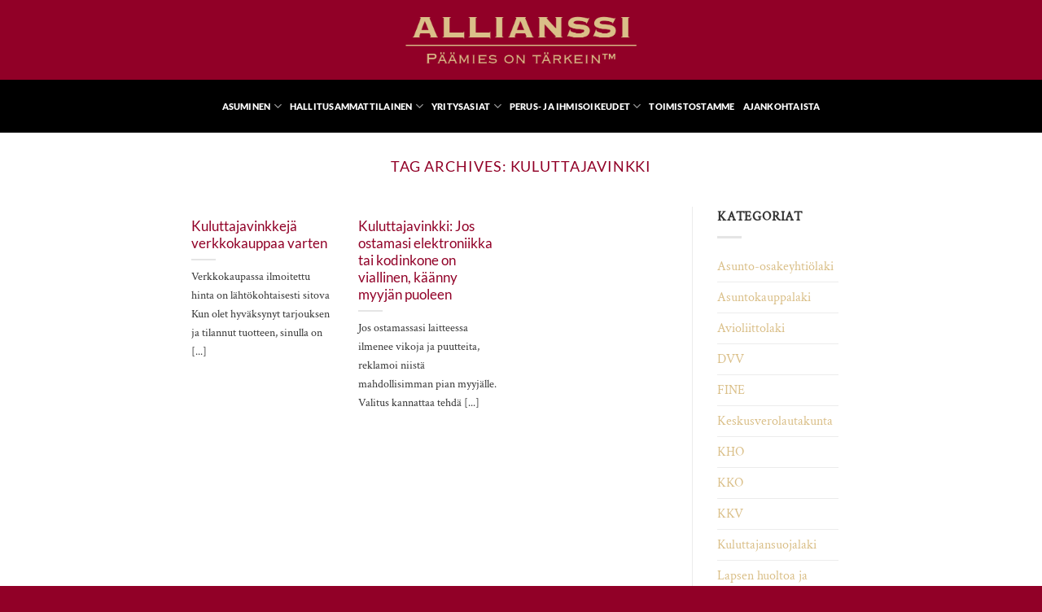

--- FILE ---
content_type: text/html; charset=UTF-8
request_url: https://www.allianssi.fi/tag/kuluttajavinkki/
body_size: 11799
content:
<!DOCTYPE html>
<html lang="fi" class="loading-site no-js">
<head>
	<meta charset="UTF-8" />
	<link rel="profile" href="http://gmpg.org/xfn/11" />
	<link rel="pingback" href="https://www.allianssi.fi/xmlrpc.php" />

	<script>(function(html){html.className = html.className.replace(/\bno-js\b/,'js')})(document.documentElement);</script>
<meta name='robots' content='index, follow, max-image-preview:large, max-snippet:-1, max-video-preview:-1' />
	<style>img:is([sizes="auto" i], [sizes^="auto," i]) { contain-intrinsic-size: 3000px 1500px }</style>
	<meta name="viewport" content="width=device-width, initial-scale=1" />
	<!-- This site is optimized with the Yoast SEO plugin v25.5 - https://yoast.com/wordpress/plugins/seo/ -->
	<title>kuluttajavinkki Archives - Allianssi Oy</title>
	<link rel="canonical" href="https://www.allianssi.fi/tag/kuluttajavinkki/" />
	<meta property="og:locale" content="fi_FI" />
	<meta property="og:type" content="article" />
	<meta property="og:title" content="kuluttajavinkki Archives - Allianssi Oy" />
	<meta property="og:url" content="https://www.allianssi.fi/tag/kuluttajavinkki/" />
	<meta property="og:site_name" content="Allianssi Oy" />
	<meta name="twitter:card" content="summary_large_image" />
	<script type="application/ld+json" class="yoast-schema-graph">{"@context":"https://schema.org","@graph":[{"@type":"CollectionPage","@id":"https://www.allianssi.fi/tag/kuluttajavinkki/","url":"https://www.allianssi.fi/tag/kuluttajavinkki/","name":"kuluttajavinkki Archives - Allianssi Oy","isPartOf":{"@id":"https://www.allianssi.fi/#website"},"breadcrumb":{"@id":"https://www.allianssi.fi/tag/kuluttajavinkki/#breadcrumb"},"inLanguage":"fi"},{"@type":"BreadcrumbList","@id":"https://www.allianssi.fi/tag/kuluttajavinkki/#breadcrumb","itemListElement":[{"@type":"ListItem","position":1,"name":"Home","item":"https://www.allianssi.fi/"},{"@type":"ListItem","position":2,"name":"kuluttajavinkki"}]},{"@type":"WebSite","@id":"https://www.allianssi.fi/#website","url":"https://www.allianssi.fi/","name":"Allianssi Oy","description":"Lakiasiaintoimisto Allianssi Oy","potentialAction":[{"@type":"SearchAction","target":{"@type":"EntryPoint","urlTemplate":"https://www.allianssi.fi/?s={search_term_string}"},"query-input":{"@type":"PropertyValueSpecification","valueRequired":true,"valueName":"search_term_string"}}],"inLanguage":"fi"}]}</script>
	<!-- / Yoast SEO plugin. -->


<link rel='prefetch' href='https://www.allianssi.fi/wp-content/themes/flatsome/assets/js/flatsome.js?ver=e1ad26bd5672989785e1' />
<link rel='prefetch' href='https://www.allianssi.fi/wp-content/themes/flatsome/assets/js/chunk.slider.js?ver=3.19.15' />
<link rel='prefetch' href='https://www.allianssi.fi/wp-content/themes/flatsome/assets/js/chunk.popups.js?ver=3.19.15' />
<link rel='prefetch' href='https://www.allianssi.fi/wp-content/themes/flatsome/assets/js/chunk.tooltips.js?ver=3.19.15' />
<link rel="alternate" type="application/rss+xml" title="Allianssi Oy &raquo; syöte" href="https://www.allianssi.fi/feed/" />
<link rel="alternate" type="application/rss+xml" title="Allianssi Oy &raquo; kommenttien syöte" href="https://www.allianssi.fi/comments/feed/" />
<link rel="alternate" type="application/rss+xml" title="Allianssi Oy &raquo; kuluttajavinkki avainsanan RSS-syöte" href="https://www.allianssi.fi/tag/kuluttajavinkki/feed/" />
<script type="text/javascript">
/* <![CDATA[ */
window._wpemojiSettings = {"baseUrl":"https:\/\/s.w.org\/images\/core\/emoji\/16.0.1\/72x72\/","ext":".png","svgUrl":"https:\/\/s.w.org\/images\/core\/emoji\/16.0.1\/svg\/","svgExt":".svg","source":{"concatemoji":"https:\/\/www.allianssi.fi\/wp-includes\/js\/wp-emoji-release.min.js?ver=6.8.3"}};
/*! This file is auto-generated */
!function(s,n){var o,i,e;function c(e){try{var t={supportTests:e,timestamp:(new Date).valueOf()};sessionStorage.setItem(o,JSON.stringify(t))}catch(e){}}function p(e,t,n){e.clearRect(0,0,e.canvas.width,e.canvas.height),e.fillText(t,0,0);var t=new Uint32Array(e.getImageData(0,0,e.canvas.width,e.canvas.height).data),a=(e.clearRect(0,0,e.canvas.width,e.canvas.height),e.fillText(n,0,0),new Uint32Array(e.getImageData(0,0,e.canvas.width,e.canvas.height).data));return t.every(function(e,t){return e===a[t]})}function u(e,t){e.clearRect(0,0,e.canvas.width,e.canvas.height),e.fillText(t,0,0);for(var n=e.getImageData(16,16,1,1),a=0;a<n.data.length;a++)if(0!==n.data[a])return!1;return!0}function f(e,t,n,a){switch(t){case"flag":return n(e,"\ud83c\udff3\ufe0f\u200d\u26a7\ufe0f","\ud83c\udff3\ufe0f\u200b\u26a7\ufe0f")?!1:!n(e,"\ud83c\udde8\ud83c\uddf6","\ud83c\udde8\u200b\ud83c\uddf6")&&!n(e,"\ud83c\udff4\udb40\udc67\udb40\udc62\udb40\udc65\udb40\udc6e\udb40\udc67\udb40\udc7f","\ud83c\udff4\u200b\udb40\udc67\u200b\udb40\udc62\u200b\udb40\udc65\u200b\udb40\udc6e\u200b\udb40\udc67\u200b\udb40\udc7f");case"emoji":return!a(e,"\ud83e\udedf")}return!1}function g(e,t,n,a){var r="undefined"!=typeof WorkerGlobalScope&&self instanceof WorkerGlobalScope?new OffscreenCanvas(300,150):s.createElement("canvas"),o=r.getContext("2d",{willReadFrequently:!0}),i=(o.textBaseline="top",o.font="600 32px Arial",{});return e.forEach(function(e){i[e]=t(o,e,n,a)}),i}function t(e){var t=s.createElement("script");t.src=e,t.defer=!0,s.head.appendChild(t)}"undefined"!=typeof Promise&&(o="wpEmojiSettingsSupports",i=["flag","emoji"],n.supports={everything:!0,everythingExceptFlag:!0},e=new Promise(function(e){s.addEventListener("DOMContentLoaded",e,{once:!0})}),new Promise(function(t){var n=function(){try{var e=JSON.parse(sessionStorage.getItem(o));if("object"==typeof e&&"number"==typeof e.timestamp&&(new Date).valueOf()<e.timestamp+604800&&"object"==typeof e.supportTests)return e.supportTests}catch(e){}return null}();if(!n){if("undefined"!=typeof Worker&&"undefined"!=typeof OffscreenCanvas&&"undefined"!=typeof URL&&URL.createObjectURL&&"undefined"!=typeof Blob)try{var e="postMessage("+g.toString()+"("+[JSON.stringify(i),f.toString(),p.toString(),u.toString()].join(",")+"));",a=new Blob([e],{type:"text/javascript"}),r=new Worker(URL.createObjectURL(a),{name:"wpTestEmojiSupports"});return void(r.onmessage=function(e){c(n=e.data),r.terminate(),t(n)})}catch(e){}c(n=g(i,f,p,u))}t(n)}).then(function(e){for(var t in e)n.supports[t]=e[t],n.supports.everything=n.supports.everything&&n.supports[t],"flag"!==t&&(n.supports.everythingExceptFlag=n.supports.everythingExceptFlag&&n.supports[t]);n.supports.everythingExceptFlag=n.supports.everythingExceptFlag&&!n.supports.flag,n.DOMReady=!1,n.readyCallback=function(){n.DOMReady=!0}}).then(function(){return e}).then(function(){var e;n.supports.everything||(n.readyCallback(),(e=n.source||{}).concatemoji?t(e.concatemoji):e.wpemoji&&e.twemoji&&(t(e.twemoji),t(e.wpemoji)))}))}((window,document),window._wpemojiSettings);
/* ]]> */
</script>
<style id='wp-emoji-styles-inline-css' type='text/css'>

	img.wp-smiley, img.emoji {
		display: inline !important;
		border: none !important;
		box-shadow: none !important;
		height: 1em !important;
		width: 1em !important;
		margin: 0 0.07em !important;
		vertical-align: -0.1em !important;
		background: none !important;
		padding: 0 !important;
	}
</style>
<link rel='stylesheet' id='flatsome-main-css' href='https://www.allianssi.fi/wp-content/themes/flatsome/assets/css/flatsome.css?ver=3.19.15' type='text/css' media='all' />
<style id='flatsome-main-inline-css' type='text/css'>
@font-face {
				font-family: "fl-icons";
				font-display: block;
				src: url(https://www.allianssi.fi/wp-content/themes/flatsome/assets/css/icons/fl-icons.eot?v=3.19.15);
				src:
					url(https://www.allianssi.fi/wp-content/themes/flatsome/assets/css/icons/fl-icons.eot#iefix?v=3.19.15) format("embedded-opentype"),
					url(https://www.allianssi.fi/wp-content/themes/flatsome/assets/css/icons/fl-icons.woff2?v=3.19.15) format("woff2"),
					url(https://www.allianssi.fi/wp-content/themes/flatsome/assets/css/icons/fl-icons.ttf?v=3.19.15) format("truetype"),
					url(https://www.allianssi.fi/wp-content/themes/flatsome/assets/css/icons/fl-icons.woff?v=3.19.15) format("woff"),
					url(https://www.allianssi.fi/wp-content/themes/flatsome/assets/css/icons/fl-icons.svg?v=3.19.15#fl-icons) format("svg");
			}
</style>
<link rel='stylesheet' id='flatsome-style-css' href='https://www.allianssi.fi/wp-content/themes/flatsome-child/style.css?ver=3.0' type='text/css' media='all' />
<script type="text/javascript" src="https://www.allianssi.fi/wp-includes/js/jquery/jquery.min.js?ver=3.7.1" id="jquery-core-js"></script>
<script type="text/javascript" src="https://www.allianssi.fi/wp-includes/js/jquery/jquery-migrate.min.js?ver=3.4.1" id="jquery-migrate-js"></script>
<link rel="https://api.w.org/" href="https://www.allianssi.fi/wp-json/" /><link rel="alternate" title="JSON" type="application/json" href="https://www.allianssi.fi/wp-json/wp/v2/tags/61" /><link rel="EditURI" type="application/rsd+xml" title="RSD" href="https://www.allianssi.fi/xmlrpc.php?rsd" />
<meta name="generator" content="WordPress 6.8.3" />
<!-- Global site tag (gtag.js) - Google Analytics --> <script async src="https://www.googletagmanager.com/gtag/js?id=UA-172336832-1"></script>
<script>
  window.dataLayer = window.dataLayer || [];
  function gtag(){dataLayer.push(arguments);}
  gtag('js', new Date());

  gtag('config', 'UA-172336832-1');
</script><link rel="icon" href="https://www.allianssi.fi/wp-content/uploads/2020/07/cropped-Allianssi_favicon-32x32.png" sizes="32x32" />
<link rel="icon" href="https://www.allianssi.fi/wp-content/uploads/2020/07/cropped-Allianssi_favicon-192x192.png" sizes="192x192" />
<link rel="apple-touch-icon" href="https://www.allianssi.fi/wp-content/uploads/2020/07/cropped-Allianssi_favicon-180x180.png" />
<meta name="msapplication-TileImage" content="https://www.allianssi.fi/wp-content/uploads/2020/07/cropped-Allianssi_favicon-270x270.png" />
<style id="custom-css" type="text/css">:root {--primary-color: #910027;--fs-color-primary: #910027;--fs-color-secondary: #dabf88;--fs-color-success: #7a9c59;--fs-color-alert: #b20000;--fs-experimental-link-color: #dabf88;--fs-experimental-link-color-hover: #cacab0;}.tooltipster-base {--tooltip-color: #fff;--tooltip-bg-color: #000;}.off-canvas-right .mfp-content, .off-canvas-left .mfp-content {--drawer-width: 300px;}.header-main{height: 98px}#logo img{max-height: 98px}#logo{width:300px;}.header-bottom{min-height: 65px}.header-top{min-height: 30px}.transparent .header-main{height: 265px}.transparent #logo img{max-height: 265px}.has-transparent + .page-title:first-of-type,.has-transparent + #main > .page-title,.has-transparent + #main > div > .page-title,.has-transparent + #main .page-header-wrapper:first-of-type .page-title{padding-top: 315px;}.header.show-on-scroll,.stuck .header-main{height:75px!important}.stuck #logo img{max-height: 75px!important}.header-bg-color {background-color: #910027}.header-bottom {background-color: #000000}.header-main .nav > li > a{line-height: 16px }.stuck .header-main .nav > li > a{line-height: 16px }.header-bottom-nav > li > a{line-height: 16px }@media (max-width: 549px) {.header-main{height: 70px}#logo img{max-height: 70px}}.nav-dropdown{border-radius:3px}.nav-dropdown{font-size:100%}body{color: #333333}h1,h2,h3,h4,h5,h6,.heading-font{color: #910027;}body{font-size: 100%;}@media screen and (max-width: 549px){body{font-size: 100%;}}body{font-family: "Crimson Text", sans-serif;}body {font-weight: 400;font-style: normal;}.nav > li > a {font-family: Lato, sans-serif;}.mobile-sidebar-levels-2 .nav > li > ul > li > a {font-family: Lato, sans-serif;}.nav > li > a,.mobile-sidebar-levels-2 .nav > li > ul > li > a {font-weight: 900;font-style: normal;}h1,h2,h3,h4,h5,h6,.heading-font, .off-canvas-center .nav-sidebar.nav-vertical > li > a{font-family: Lato, sans-serif;}h1,h2,h3,h4,h5,h6,.heading-font,.banner h1,.banner h2 {font-weight: 400;font-style: normal;}.alt-font{font-family: "Dancing Script", sans-serif;}.alt-font {font-weight: 400!important;font-style: normal!important;}.header:not(.transparent) .header-bottom-nav.nav > li > a{color: #ffffff;}.header:not(.transparent) .header-bottom-nav.nav > li > a:hover,.header:not(.transparent) .header-bottom-nav.nav > li.active > a,.header:not(.transparent) .header-bottom-nav.nav > li.current > a,.header:not(.transparent) .header-bottom-nav.nav > li > a.active,.header:not(.transparent) .header-bottom-nav.nav > li > a.current{color: #dabf88;}.header-bottom-nav.nav-line-bottom > li > a:before,.header-bottom-nav.nav-line-grow > li > a:before,.header-bottom-nav.nav-line > li > a:before,.header-bottom-nav.nav-box > li > a:hover,.header-bottom-nav.nav-box > li.active > a,.header-bottom-nav.nav-pills > li > a:hover,.header-bottom-nav.nav-pills > li.active > a{color:#FFF!important;background-color: #dabf88;}.absolute-footer, html{background-color: #910027}.nav-vertical-fly-out > li + li {border-top-width: 1px; border-top-style: solid;}/* Custom CSS */.nav-top-link {cursor: pointer;}/* Custom CSS Tablet */@media (max-width: 849px){#post-list {margin-left: 0px;}}/* Custom CSS Mobile */@media (max-width: 549px){#post-list {margin-left: 0px;}}.label-new.menu-item > a:after{content:"New";}.label-hot.menu-item > a:after{content:"Hot";}.label-sale.menu-item > a:after{content:"Sale";}.label-popular.menu-item > a:after{content:"Popular";}</style><style id="kirki-inline-styles">/* latin-ext */
@font-face {
  font-family: 'Lato';
  font-style: normal;
  font-weight: 400;
  font-display: swap;
  src: url(https://www.allianssi.fi/wp-content/fonts/lato/S6uyw4BMUTPHjxAwXjeu.woff2) format('woff2');
  unicode-range: U+0100-02BA, U+02BD-02C5, U+02C7-02CC, U+02CE-02D7, U+02DD-02FF, U+0304, U+0308, U+0329, U+1D00-1DBF, U+1E00-1E9F, U+1EF2-1EFF, U+2020, U+20A0-20AB, U+20AD-20C0, U+2113, U+2C60-2C7F, U+A720-A7FF;
}
/* latin */
@font-face {
  font-family: 'Lato';
  font-style: normal;
  font-weight: 400;
  font-display: swap;
  src: url(https://www.allianssi.fi/wp-content/fonts/lato/S6uyw4BMUTPHjx4wXg.woff2) format('woff2');
  unicode-range: U+0000-00FF, U+0131, U+0152-0153, U+02BB-02BC, U+02C6, U+02DA, U+02DC, U+0304, U+0308, U+0329, U+2000-206F, U+20AC, U+2122, U+2191, U+2193, U+2212, U+2215, U+FEFF, U+FFFD;
}
/* latin-ext */
@font-face {
  font-family: 'Lato';
  font-style: normal;
  font-weight: 900;
  font-display: swap;
  src: url(https://www.allianssi.fi/wp-content/fonts/lato/S6u9w4BMUTPHh50XSwaPGR_p.woff2) format('woff2');
  unicode-range: U+0100-02BA, U+02BD-02C5, U+02C7-02CC, U+02CE-02D7, U+02DD-02FF, U+0304, U+0308, U+0329, U+1D00-1DBF, U+1E00-1E9F, U+1EF2-1EFF, U+2020, U+20A0-20AB, U+20AD-20C0, U+2113, U+2C60-2C7F, U+A720-A7FF;
}
/* latin */
@font-face {
  font-family: 'Lato';
  font-style: normal;
  font-weight: 900;
  font-display: swap;
  src: url(https://www.allianssi.fi/wp-content/fonts/lato/S6u9w4BMUTPHh50XSwiPGQ.woff2) format('woff2');
  unicode-range: U+0000-00FF, U+0131, U+0152-0153, U+02BB-02BC, U+02C6, U+02DA, U+02DC, U+0304, U+0308, U+0329, U+2000-206F, U+20AC, U+2122, U+2191, U+2193, U+2212, U+2215, U+FEFF, U+FFFD;
}/* vietnamese */
@font-face {
  font-family: 'Crimson Text';
  font-style: normal;
  font-weight: 400;
  font-display: swap;
  src: url(/wp-content/fonts/crimson-text/wlp2gwHKFkZgtmSR3NB0oRJfYAhTM_I.woff2) format('woff2');
  unicode-range: U+0102-0103, U+0110-0111, U+0128-0129, U+0168-0169, U+01A0-01A1, U+01AF-01B0, U+0300-0301, U+0303-0304, U+0308-0309, U+0323, U+0329, U+1EA0-1EF9, U+20AB;
}
/* latin-ext */
@font-face {
  font-family: 'Crimson Text';
  font-style: normal;
  font-weight: 400;
  font-display: swap;
  src: url(/wp-content/fonts/crimson-text/wlp2gwHKFkZgtmSR3NB0oRJfYQhTM_I.woff2) format('woff2');
  unicode-range: U+0100-02BA, U+02BD-02C5, U+02C7-02CC, U+02CE-02D7, U+02DD-02FF, U+0304, U+0308, U+0329, U+1D00-1DBF, U+1E00-1E9F, U+1EF2-1EFF, U+2020, U+20A0-20AB, U+20AD-20C0, U+2113, U+2C60-2C7F, U+A720-A7FF;
}
/* latin */
@font-face {
  font-family: 'Crimson Text';
  font-style: normal;
  font-weight: 400;
  font-display: swap;
  src: url(/wp-content/fonts/crimson-text/wlp2gwHKFkZgtmSR3NB0oRJfbwhT.woff2) format('woff2');
  unicode-range: U+0000-00FF, U+0131, U+0152-0153, U+02BB-02BC, U+02C6, U+02DA, U+02DC, U+0304, U+0308, U+0329, U+2000-206F, U+20AC, U+2122, U+2191, U+2193, U+2212, U+2215, U+FEFF, U+FFFD;
}/* vietnamese */
@font-face {
  font-family: 'Dancing Script';
  font-style: normal;
  font-weight: 400;
  font-display: swap;
  src: url(https://www.allianssi.fi/wp-content/fonts/dancing-script/If2cXTr6YS-zF4S-kcSWSVi_sxjsohD9F50Ruu7BMSo3Rep8ltA.woff2) format('woff2');
  unicode-range: U+0102-0103, U+0110-0111, U+0128-0129, U+0168-0169, U+01A0-01A1, U+01AF-01B0, U+0300-0301, U+0303-0304, U+0308-0309, U+0323, U+0329, U+1EA0-1EF9, U+20AB;
}
/* latin-ext */
@font-face {
  font-family: 'Dancing Script';
  font-style: normal;
  font-weight: 400;
  font-display: swap;
  src: url(https://www.allianssi.fi/wp-content/fonts/dancing-script/If2cXTr6YS-zF4S-kcSWSVi_sxjsohD9F50Ruu7BMSo3ROp8ltA.woff2) format('woff2');
  unicode-range: U+0100-02BA, U+02BD-02C5, U+02C7-02CC, U+02CE-02D7, U+02DD-02FF, U+0304, U+0308, U+0329, U+1D00-1DBF, U+1E00-1E9F, U+1EF2-1EFF, U+2020, U+20A0-20AB, U+20AD-20C0, U+2113, U+2C60-2C7F, U+A720-A7FF;
}
/* latin */
@font-face {
  font-family: 'Dancing Script';
  font-style: normal;
  font-weight: 400;
  font-display: swap;
  src: url(https://www.allianssi.fi/wp-content/fonts/dancing-script/If2cXTr6YS-zF4S-kcSWSVi_sxjsohD9F50Ruu7BMSo3Sup8.woff2) format('woff2');
  unicode-range: U+0000-00FF, U+0131, U+0152-0153, U+02BB-02BC, U+02C6, U+02DA, U+02DC, U+0304, U+0308, U+0329, U+2000-206F, U+20AC, U+2122, U+2191, U+2193, U+2212, U+2215, U+FEFF, U+FFFD;
}</style></head>

<body class="archive tag tag-kuluttajavinkki tag-61 wp-theme-flatsome wp-child-theme-flatsome-child full-width lightbox nav-dropdown-has-arrow nav-dropdown-has-shadow nav-dropdown-has-border">


<a class="skip-link screen-reader-text" href="#main">Skip to content</a>

<div id="wrapper">

	
	<header id="header" class="header has-sticky sticky-fade sticky-hide-on-scroll">
		<div class="header-wrapper">
			<div id="masthead" class="header-main show-logo-center nav-dark">
      <div class="header-inner flex-row container logo-center medium-logo-left" role="navigation">

          <!-- Logo -->
          <div id="logo" class="flex-col logo">
            
<!-- Header logo -->
<a href="https://www.allianssi.fi/" title="Allianssi Oy - Lakiasiaintoimisto Allianssi Oy" rel="home">
		<img width="800" height="199" src="https://www.allianssi.fi/wp-content/uploads/2020/07/allianssi_logo_dabf88.png" class="header_logo header-logo" alt="Allianssi Oy"/><img  width="800" height="199" src="https://www.allianssi.fi/wp-content/uploads/2020/07/allianssi_logo_dabf88.png" class="header-logo-dark" alt="Allianssi Oy"/></a>
          </div>

          <!-- Mobile Left Elements -->
          <div class="flex-col show-for-medium flex-left">
            <ul class="mobile-nav nav nav-left ">
                          </ul>
          </div>

          <!-- Left Elements -->
          <div class="flex-col hide-for-medium flex-left
            ">
            <ul class="header-nav header-nav-main nav nav-left  nav-uppercase" >
                          </ul>
          </div>

          <!-- Right Elements -->
          <div class="flex-col hide-for-medium flex-right">
            <ul class="header-nav header-nav-main nav nav-right  nav-uppercase">
                          </ul>
          </div>

          <!-- Mobile Right Elements -->
          <div class="flex-col show-for-medium flex-right">
            <ul class="mobile-nav nav nav-right ">
              <li class="nav-icon has-icon">
  		<a href="#" data-open="#main-menu" data-pos="right" data-bg="main-menu-overlay" data-color="" class="is-small" aria-label="Menu" aria-controls="main-menu" aria-expanded="false">

		  <i class="icon-menu" ></i>
		  		</a>
	</li>
            </ul>
          </div>

      </div>

      </div>
<div id="wide-nav" class="header-bottom wide-nav flex-has-center hide-for-medium">
    <div class="flex-row container">

            
                        <div class="flex-col hide-for-medium flex-center">
                <ul class="nav header-nav header-bottom-nav nav-center  nav-line-bottom nav-size-small nav-spacing-small nav-uppercase">
                    <li id="menu-item-285" class="menu-item menu-item-type-custom menu-item-object-custom menu-item-has-children menu-item-285 menu-item-design-default has-dropdown"><a class="nav-top-link" aria-expanded="false" aria-haspopup="menu">Asuminen<i class="icon-angle-down" ></i></a>
<ul class="sub-menu nav-dropdown nav-dropdown-default">
	<li id="menu-item-304" class="menu-item menu-item-type-post_type menu-item-object-page menu-item-304"><a href="https://www.allianssi.fi/asunto-ja-kiinteistokauppariidat/">Asunto- ja kiinteistökauppariidat</a></li>
	<li id="menu-item-305" class="menu-item menu-item-type-post_type menu-item-object-page menu-item-305"><a href="https://www.allianssi.fi/asunto-osakeyhtioasiat/">Asunto-osakeyhtiöasiat</a></li>
</ul>
</li>
<li id="menu-item-288" class="menu-item menu-item-type-custom menu-item-object-custom menu-item-has-children menu-item-288 menu-item-design-default has-dropdown"><a class="nav-top-link" aria-expanded="false" aria-haspopup="menu">Hallitusammattilainen<i class="icon-angle-down" ></i></a>
<ul class="sub-menu nav-dropdown nav-dropdown-default">
	<li id="menu-item-306" class="menu-item menu-item-type-post_type menu-item-object-page menu-item-306"><a href="https://www.allianssi.fi/hallitusammattilaisuus/">Taloyhtiön hallitus</a></li>
</ul>
</li>
<li id="menu-item-287" class="menu-item menu-item-type-custom menu-item-object-custom menu-item-has-children menu-item-287 menu-item-design-default has-dropdown"><a class="nav-top-link" aria-expanded="false" aria-haspopup="menu">Yritysasiat<i class="icon-angle-down" ></i></a>
<ul class="sub-menu nav-dropdown nav-dropdown-default">
	<li id="menu-item-123" class="menu-item menu-item-type-post_type menu-item-object-page menu-item-123"><a href="https://www.allianssi.fi/osakassopimukset/">Osakassopimukset</a></li>
	<li id="menu-item-122" class="menu-item menu-item-type-post_type menu-item-object-page menu-item-122"><a href="https://www.allianssi.fi/saatavien-perinta/">Saatavien perintä</a></li>
	<li id="menu-item-121" class="menu-item menu-item-type-post_type menu-item-object-page menu-item-121"><a href="https://www.allianssi.fi/tyosuhdeasiat/">Työsuhdeasiat</a></li>
</ul>
</li>
<li id="menu-item-289" class="menu-item menu-item-type-custom menu-item-object-custom menu-item-has-children menu-item-289 menu-item-design-default has-dropdown"><a class="nav-top-link" aria-expanded="false" aria-haspopup="menu">Perus- ja ihmisoikeudet<i class="icon-angle-down" ></i></a>
<ul class="sub-menu nav-dropdown nav-dropdown-default">
	<li id="menu-item-127" class="menu-item menu-item-type-post_type menu-item-object-page menu-item-127"><a href="https://www.allianssi.fi/yhdenvertaisuus-ja-tasa-arvo/">Yhdenvertaisuus ja tasa-arvo</a></li>
</ul>
</li>
<li id="menu-item-55" class="menu-item menu-item-type-post_type menu-item-object-page menu-item-55 menu-item-design-default"><a href="https://www.allianssi.fi/hinnasto/" class="nav-top-link">Toimistostamme</a></li>
<li id="menu-item-56" class="menu-item menu-item-type-post_type menu-item-object-page current_page_parent menu-item-56 menu-item-design-default"><a href="https://www.allianssi.fi/ajankohtaista/" class="nav-top-link">Ajankohtaista</a></li>
                </ul>
            </div>
            
            
            
    </div>
</div>

<div class="header-bg-container fill"><div class="header-bg-image fill"></div><div class="header-bg-color fill"></div></div>		</div>
	</header>

	
	<main id="main" class="">

<div id="content" class="blog-wrapper blog-archive page-wrapper">
		<header class="archive-page-header">
	<div class="row">
	<div class="large-12 text-center col">
	<h1 class="page-title is-large uppercase">
		Tag Archives: <span>kuluttajavinkki</span>	</h1>
		</div>
	</div>
</header>


<div class="row row-large row-divided ">

	<div class="large-9 col">
			<div id="post-list">
		
		
  
    <div id="row-1719075891" class="row large-columns-3 medium-columns- small-columns-1 row-masonry" data-packery-options='{"itemSelector": ".col", "gutter": 0, "presentageWidth" : true}'>

  <div class="col post-item" >
			<div class="col-inner">
				<div class="box box-text-bottom box-blog-post has-hover">
          					<div class="box-text text-left" >
					<div class="box-text-inner blog-post-inner">

					
										<h5 class="post-title is-large ">
						<a href="https://www.allianssi.fi/kuluttajavinkkeja-verkkokauppaa-varten/" class="plain">Kuluttajavinkkejä verkkokauppaa varten</a>
					</h5>
										<div class="is-divider"></div>
										<p class="from_the_blog_excerpt ">
						Verkkokaupassa ilmoitettu hinta on lähtökohtaisesti sitova Kun olet hyväksynyt tarjouksen ja tilannut tuotteen, sinulla on [...]					</p>
					                    
					
					
					</div>
					</div>
									</div>
			</div>
		</div><div class="col post-item" >
			<div class="col-inner">
				<div class="box box-text-bottom box-blog-post has-hover">
          					<div class="box-text text-left" >
					<div class="box-text-inner blog-post-inner">

					
										<h5 class="post-title is-large ">
						<a href="https://www.allianssi.fi/kuluttajavinkki-jos-ostamasi-elektroniikka-tai-kodinkone-on-viallinen-kaanny-myyjan-puoleen/" class="plain">Kuluttajavinkki: Jos ostamasi elektroniikka tai kodinkone on viallinen, käänny myyjän puoleen</a>
					</h5>
										<div class="is-divider"></div>
										<p class="from_the_blog_excerpt ">
						Jos ostamassasi laitteessa ilmenee vikoja ja puutteita, reklamoi niistä mahdollisimman pian myyjälle. Valitus kannattaa tehdä [...]					</p>
					                    
					
					
					</div>
					</div>
									</div>
			</div>
		</div></div>
			</div>
	</div>
	<div class="post-sidebar large-3 col">
				<div id="secondary" class="widget-area " role="complementary">
		<aside id="categories-2" class="widget widget_categories"><span class="widget-title "><span>Kategoriat</span></span><div class="is-divider small"></div>
			<ul>
					<li class="cat-item cat-item-52"><a href="https://www.allianssi.fi/asunto-osakeyhtiolaki/">Asunto-osakeyhtiölaki</a>
</li>
	<li class="cat-item cat-item-12"><a href="https://www.allianssi.fi/asuntokauppalaki/">Asuntokauppalaki</a>
</li>
	<li class="cat-item cat-item-10"><a href="https://www.allianssi.fi/avioliittolaki/">Avioliittolaki</a>
</li>
	<li class="cat-item cat-item-75"><a href="https://www.allianssi.fi/dvv/">DVV</a>
</li>
	<li class="cat-item cat-item-83"><a href="https://www.allianssi.fi/fine/">FINE</a>
</li>
	<li class="cat-item cat-item-44"><a href="https://www.allianssi.fi/keskusverolautakunta/">Keskusverolautakunta</a>
</li>
	<li class="cat-item cat-item-82"><a href="https://www.allianssi.fi/kho/">KHO</a>
</li>
	<li class="cat-item cat-item-27"><a href="https://www.allianssi.fi/kko/">KKO</a>
</li>
	<li class="cat-item cat-item-46"><a href="https://www.allianssi.fi/kkv/">KKV</a>
</li>
	<li class="cat-item cat-item-41"><a href="https://www.allianssi.fi/kuluttajansuojalaki/">Kuluttajansuojalaki</a>
</li>
	<li class="cat-item cat-item-37"><a href="https://www.allianssi.fi/lapsen-huoltoa-ja-tapaamisoikeutta-koskeva-laki/">Lapsen huoltoa ja tapaamisoikeutta koskeva laki</a>
</li>
	<li class="cat-item cat-item-85"><a href="https://www.allianssi.fi/maanmittauslaitos/">Maanmittauslaitos</a>
</li>
	<li class="cat-item cat-item-24"><a href="https://www.allianssi.fi/osakeyhtiolaki/">Osakeyhtiölaki</a>
</li>
	<li class="cat-item cat-item-65"><a href="https://www.allianssi.fi/prh/">PRH</a>
</li>
	<li class="cat-item cat-item-18"><a href="https://www.allianssi.fi/rahankerayslaki/">Rahankeräyslaki</a>
</li>
	<li class="cat-item cat-item-56"><a href="https://www.allianssi.fi/ryhmakannelaki/">Ryhmäkannelaki</a>
</li>
	<li class="cat-item cat-item-68"><a href="https://www.allianssi.fi/tasa-arvolaki/">Tasa-arvolaki</a>
</li>
	<li class="cat-item cat-item-15"><a href="https://www.allianssi.fi/tieliikennelaki/">Tieliikennelaki</a>
</li>
	<li class="cat-item cat-item-71"><a href="https://www.allianssi.fi/tietosuojalaki/">Tietosuojalaki</a>
</li>
	<li class="cat-item cat-item-16"><a href="https://www.allianssi.fi/tuloverolaki/">Tuloverolaki</a>
</li>
	<li class="cat-item cat-item-53"><a href="https://www.allianssi.fi/vahingonkorvauslaki/">Vahingonkorvauslaki</a>
</li>
	<li class="cat-item cat-item-58"><a href="https://www.allianssi.fi/varainsiirtoverolaki/">Varainsiirtoverolaki</a>
</li>
	<li class="cat-item cat-item-26"><a href="https://www.allianssi.fi/verohallinto/">Verohallinto</a>
</li>
	<li class="cat-item cat-item-17"><a href="https://www.allianssi.fi/yhdistyslaki/">Yhdistyslaki</a>
</li>
	<li class="cat-item cat-item-1"><a href="https://www.allianssi.fi/yleinen/">Yleinen</a>
</li>
			</ul>

			</aside><aside id="tag_cloud-3" class="widget widget_tag_cloud"><span class="widget-title "><span>Avainsanat</span></span><div class="is-divider small"></div><div class="tagcloud"><a href="https://www.allianssi.fi/tag/asunto-osakeyhtio/" class="tag-cloud-link tag-link-51 tag-link-position-1" style="font-size: 15pt;" aria-label="asunto-osakeyhtiö (3 kohdetta)">asunto-osakeyhtiö<span class="tag-link-count"> (3)</span></a>
<a href="https://www.allianssi.fi/tag/asuntokauppa/" class="tag-cloud-link tag-link-14 tag-link-position-2" style="font-size: 8pt;" aria-label="asuntokauppa (1 kohde)">asuntokauppa<span class="tag-link-count"> (1)</span></a>
<a href="https://www.allianssi.fi/tag/avioero/" class="tag-cloud-link tag-link-7 tag-link-position-3" style="font-size: 8pt;" aria-label="avioero (1 kohde)">avioero<span class="tag-link-count"> (1)</span></a>
<a href="https://www.allianssi.fi/tag/avoero/" class="tag-cloud-link tag-link-31 tag-link-position-4" style="font-size: 15pt;" aria-label="avoero (3 kohdetta)">avoero<span class="tag-link-count"> (3)</span></a>
<a href="https://www.allianssi.fi/tag/etatyo/" class="tag-cloud-link tag-link-77 tag-link-position-5" style="font-size: 8pt;" aria-label="etätyö (1 kohde)">etätyö<span class="tag-link-count"> (1)</span></a>
<a href="https://www.allianssi.fi/tag/fine/" class="tag-cloud-link tag-link-84 tag-link-position-6" style="font-size: 8pt;" aria-label="FINE (1 kohde)">FINE<span class="tag-link-count"> (1)</span></a>
<a href="https://www.allianssi.fi/tag/hyvitys/" class="tag-cloud-link tag-link-30 tag-link-position-7" style="font-size: 15pt;" aria-label="hyvitys (3 kohdetta)">hyvitys<span class="tag-link-count"> (3)</span></a>
<a href="https://www.allianssi.fi/tag/kaup/" class="tag-cloud-link tag-link-86 tag-link-position-8" style="font-size: 8pt;" aria-label="kaup (1 kohde)">kaup<span class="tag-link-count"> (1)</span></a>
<a href="https://www.allianssi.fi/tag/kiinteistovero/" class="tag-cloud-link tag-link-80 tag-link-position-9" style="font-size: 8pt;" aria-label="kiinteistövero (1 kohde)">kiinteistövero<span class="tag-link-count"> (1)</span></a>
<a href="https://www.allianssi.fi/tag/koronavirus/" class="tag-cloud-link tag-link-34 tag-link-position-10" style="font-size: 20.833333333333pt;" aria-label="koronavirus (6 kohdetta)">koronavirus<span class="tag-link-count"> (6)</span></a>
<a href="https://www.allianssi.fi/tag/kotitalousvahennys/" class="tag-cloud-link tag-link-45 tag-link-position-11" style="font-size: 12.2pt;" aria-label="kotitalousvähennys (2 kohdetta)">kotitalousvähennys<span class="tag-link-count"> (2)</span></a>
<a href="https://www.allianssi.fi/tag/kuluttaja/" class="tag-cloud-link tag-link-42 tag-link-position-12" style="font-size: 22pt;" aria-label="kuluttaja (7 kohdetta)">kuluttaja<span class="tag-link-count"> (7)</span></a>
<a href="https://www.allianssi.fi/tag/kuluttajavinkki/" class="tag-cloud-link tag-link-61 tag-link-position-13" style="font-size: 12.2pt;" aria-label="kuluttajavinkki (2 kohdetta)">kuluttajavinkki<span class="tag-link-count"> (2)</span></a>
<a href="https://www.allianssi.fi/tag/kasiraha/" class="tag-cloud-link tag-link-13 tag-link-position-14" style="font-size: 8pt;" aria-label="käsiraha (1 kohde)">käsiraha<span class="tag-link-count"> (1)</span></a>
<a href="https://www.allianssi.fi/tag/lentomatkustaja/" class="tag-cloud-link tag-link-74 tag-link-position-15" style="font-size: 8pt;" aria-label="lentomatkustaja (1 kohde)">lentomatkustaja<span class="tag-link-count"> (1)</span></a>
<a href="https://www.allianssi.fi/tag/liikennemerkki/" class="tag-cloud-link tag-link-21 tag-link-position-16" style="font-size: 8pt;" aria-label="liikennemerkki (1 kohde)">liikennemerkki<span class="tag-link-count"> (1)</span></a>
<a href="https://www.allianssi.fi/tag/matkavakuutus/" class="tag-cloud-link tag-link-32 tag-link-position-17" style="font-size: 8pt;" aria-label="matkavakuutus (1 kohde)">matkavakuutus<span class="tag-link-count"> (1)</span></a>
<a href="https://www.allianssi.fi/tag/oleskelulupa/" class="tag-cloud-link tag-link-87 tag-link-position-18" style="font-size: 8pt;" aria-label="oleskelulupa (1 kohde)">oleskelulupa<span class="tag-link-count"> (1)</span></a>
<a href="https://www.allianssi.fi/tag/omavero/" class="tag-cloud-link tag-link-60 tag-link-position-19" style="font-size: 8pt;" aria-label="OmaVero (1 kohde)">OmaVero<span class="tag-link-count"> (1)</span></a>
<a href="https://www.allianssi.fi/tag/osakaslaina/" class="tag-cloud-link tag-link-25 tag-link-position-20" style="font-size: 8pt;" aria-label="osakaslaina (1 kohde)">osakaslaina<span class="tag-link-count"> (1)</span></a>
<a href="https://www.allianssi.fi/tag/osakeluettelo/" class="tag-cloud-link tag-link-50 tag-link-position-21" style="font-size: 8pt;" aria-label="osakeluettelo (1 kohde)">osakeluettelo<span class="tag-link-count"> (1)</span></a>
<a href="https://www.allianssi.fi/tag/ositus/" class="tag-cloud-link tag-link-9 tag-link-position-22" style="font-size: 8pt;" aria-label="ositus (1 kohde)">ositus<span class="tag-link-count"> (1)</span></a>
<a href="https://www.allianssi.fi/tag/pesanjakaja/" class="tag-cloud-link tag-link-28 tag-link-position-23" style="font-size: 8pt;" aria-label="pesänjakaja (1 kohde)">pesänjakaja<span class="tag-link-count"> (1)</span></a>
<a href="https://www.allianssi.fi/tag/poliisi/" class="tag-cloud-link tag-link-73 tag-link-position-24" style="font-size: 8pt;" aria-label="poliisi (1 kohde)">poliisi<span class="tag-link-count"> (1)</span></a>
<a href="https://www.allianssi.fi/tag/polkupyora/" class="tag-cloud-link tag-link-23 tag-link-position-25" style="font-size: 8pt;" aria-label="polkupyörä (1 kohde)">polkupyörä<span class="tag-link-count"> (1)</span></a>
<a href="https://www.allianssi.fi/tag/pysakointi/" class="tag-cloud-link tag-link-19 tag-link-position-26" style="font-size: 8pt;" aria-label="pysäköinti (1 kohde)">pysäköinti<span class="tag-link-count"> (1)</span></a>
<a href="https://www.allianssi.fi/tag/pyoratie/" class="tag-cloud-link tag-link-20 tag-link-position-27" style="font-size: 8pt;" aria-label="pyörätie (1 kohde)">pyörätie<span class="tag-link-count"> (1)</span></a>
<a href="https://www.allianssi.fi/tag/reklamaatio/" class="tag-cloud-link tag-link-55 tag-link-position-28" style="font-size: 8pt;" aria-label="reklamaatio (1 kohde)">reklamaatio<span class="tag-link-count"> (1)</span></a>
<a href="https://www.allianssi.fi/tag/ryhmakanne/" class="tag-cloud-link tag-link-57 tag-link-position-29" style="font-size: 8pt;" aria-label="ryhmäkanne (1 kohde)">ryhmäkanne<span class="tag-link-count"> (1)</span></a>
<a href="https://www.allianssi.fi/tag/sukupuoli/" class="tag-cloud-link tag-link-63 tag-link-position-30" style="font-size: 8pt;" aria-label="sukupuoli (1 kohde)">sukupuoli<span class="tag-link-count"> (1)</span></a>
<a href="https://www.allianssi.fi/tag/tasa-arvo/" class="tag-cloud-link tag-link-62 tag-link-position-31" style="font-size: 8pt;" aria-label="tasa-arvo (1 kohde)">tasa-arvo<span class="tag-link-count"> (1)</span></a>
<a href="https://www.allianssi.fi/tag/tavaramerkki/" class="tag-cloud-link tag-link-81 tag-link-position-32" style="font-size: 8pt;" aria-label="tavaramerkki (1 kohde)">tavaramerkki<span class="tag-link-count"> (1)</span></a>
<a href="https://www.allianssi.fi/tag/terveydenhuolto/" class="tag-cloud-link tag-link-70 tag-link-position-33" style="font-size: 8pt;" aria-label="terveydenhuolto (1 kohde)">terveydenhuolto<span class="tag-link-count"> (1)</span></a>
<a href="https://www.allianssi.fi/tag/tietosuoja/" class="tag-cloud-link tag-link-72 tag-link-position-34" style="font-size: 8pt;" aria-label="tietosuoja (1 kohde)">tietosuoja<span class="tag-link-count"> (1)</span></a>
<a href="https://www.allianssi.fi/tag/tulonhankkimismeno/" class="tag-cloud-link tag-link-78 tag-link-position-35" style="font-size: 8pt;" aria-label="tulonhankkimismeno (1 kohde)">tulonhankkimismeno<span class="tag-link-count"> (1)</span></a>
<a href="https://www.allianssi.fi/tag/tyohakemus/" class="tag-cloud-link tag-link-64 tag-link-position-36" style="font-size: 8pt;" aria-label="työhakemus (1 kohde)">työhakemus<span class="tag-link-count"> (1)</span></a>
<a href="https://www.allianssi.fi/tag/tyohuonevahennys/" class="tag-cloud-link tag-link-79 tag-link-position-37" style="font-size: 8pt;" aria-label="työhuonevähennys (1 kohde)">työhuonevähennys<span class="tag-link-count"> (1)</span></a>
<a href="https://www.allianssi.fi/tag/tyonantaja/" class="tag-cloud-link tag-link-69 tag-link-position-38" style="font-size: 8pt;" aria-label="työnantaja (1 kohde)">työnantaja<span class="tag-link-count"> (1)</span></a>
<a href="https://www.allianssi.fi/tag/vahingonkorvaus/" class="tag-cloud-link tag-link-54 tag-link-position-39" style="font-size: 12.2pt;" aria-label="vahingonkorvaus (2 kohdetta)">vahingonkorvaus<span class="tag-link-count"> (2)</span></a>
<a href="https://www.allianssi.fi/tag/varainsiirtovero/" class="tag-cloud-link tag-link-59 tag-link-position-40" style="font-size: 8pt;" aria-label="varainsiirtovero (1 kohde)">varainsiirtovero<span class="tag-link-count"> (1)</span></a>
<a href="https://www.allianssi.fi/tag/verkkokauppa/" class="tag-cloud-link tag-link-43 tag-link-position-41" style="font-size: 17.333333333333pt;" aria-label="verkkokauppa (4 kohdetta)">verkkokauppa<span class="tag-link-count"> (4)</span></a>
<a href="https://www.allianssi.fi/tag/vuokralainen/" class="tag-cloud-link tag-link-76 tag-link-position-42" style="font-size: 8pt;" aria-label="vuokralainen (1 kohde)">vuokralainen<span class="tag-link-count"> (1)</span></a>
<a href="https://www.allianssi.fi/tag/y-tunnus/" class="tag-cloud-link tag-link-67 tag-link-position-43" style="font-size: 8pt;" aria-label="Y-tunnus (1 kohde)">Y-tunnus<span class="tag-link-count"> (1)</span></a>
<a href="https://www.allianssi.fi/tag/yhdistys/" class="tag-cloud-link tag-link-66 tag-link-position-44" style="font-size: 12.2pt;" aria-label="yhdistys (2 kohdetta)">yhdistys<span class="tag-link-count"> (2)</span></a>
<a href="https://www.allianssi.fi/tag/yhteistalous/" class="tag-cloud-link tag-link-29 tag-link-position-45" style="font-size: 8pt;" aria-label="yhteistalous (1 kohde)">yhteistalous<span class="tag-link-count"> (1)</span></a></div>
</aside></div>
			</div>
</div>

</div>


</main>

<footer id="footer" class="footer-wrapper">

	
<!-- FOOTER 1 -->

<!-- FOOTER 2 -->



<div class="absolute-footer dark medium-text-center text-center">
  <div class="container clearfix">

          <div class="footer-secondary pull-right">
                  <div class="footer-text inline-block small-block">
            <a style="font-family: 'Lato', sans-serif !important; font-weight: bold; text-decoration: underline; text-transform: uppercase;
" href="/">Yhteystiedot</a>          </div>
                      </div>
    
    <div class="footer-primary pull-left">
            <div class="copyright-footer">
        <span style="text-color: #fffff;">Copyright 2026 © <strong>Lakiasiaintoimisto Allianssi Oy</strong></span>      </div>
          </div>
  </div>
</div>

</footer>

</div>

<div id="main-menu" class="mobile-sidebar no-scrollbar mfp-hide">

	
	<div class="sidebar-menu no-scrollbar ">

		
					<ul class="nav nav-sidebar nav-vertical nav-uppercase" data-tab="1">
				<li class="menu-item menu-item-type-custom menu-item-object-custom menu-item-has-children menu-item-285"><a>Asuminen</a>
<ul class="sub-menu nav-sidebar-ul children">
	<li class="menu-item menu-item-type-post_type menu-item-object-page menu-item-304"><a href="https://www.allianssi.fi/asunto-ja-kiinteistokauppariidat/">Asunto- ja kiinteistökauppariidat</a></li>
	<li class="menu-item menu-item-type-post_type menu-item-object-page menu-item-305"><a href="https://www.allianssi.fi/asunto-osakeyhtioasiat/">Asunto-osakeyhtiöasiat</a></li>
</ul>
</li>
<li class="menu-item menu-item-type-custom menu-item-object-custom menu-item-has-children menu-item-288"><a>Hallitusammattilainen</a>
<ul class="sub-menu nav-sidebar-ul children">
	<li class="menu-item menu-item-type-post_type menu-item-object-page menu-item-306"><a href="https://www.allianssi.fi/hallitusammattilaisuus/">Taloyhtiön hallitus</a></li>
</ul>
</li>
<li class="menu-item menu-item-type-custom menu-item-object-custom menu-item-has-children menu-item-287"><a>Yritysasiat</a>
<ul class="sub-menu nav-sidebar-ul children">
	<li class="menu-item menu-item-type-post_type menu-item-object-page menu-item-123"><a href="https://www.allianssi.fi/osakassopimukset/">Osakassopimukset</a></li>
	<li class="menu-item menu-item-type-post_type menu-item-object-page menu-item-122"><a href="https://www.allianssi.fi/saatavien-perinta/">Saatavien perintä</a></li>
	<li class="menu-item menu-item-type-post_type menu-item-object-page menu-item-121"><a href="https://www.allianssi.fi/tyosuhdeasiat/">Työsuhdeasiat</a></li>
</ul>
</li>
<li class="menu-item menu-item-type-custom menu-item-object-custom menu-item-has-children menu-item-289"><a>Perus- ja ihmisoikeudet</a>
<ul class="sub-menu nav-sidebar-ul children">
	<li class="menu-item menu-item-type-post_type menu-item-object-page menu-item-127"><a href="https://www.allianssi.fi/yhdenvertaisuus-ja-tasa-arvo/">Yhdenvertaisuus ja tasa-arvo</a></li>
</ul>
</li>
<li class="menu-item menu-item-type-post_type menu-item-object-page menu-item-55"><a href="https://www.allianssi.fi/hinnasto/">Toimistostamme</a></li>
<li class="menu-item menu-item-type-post_type menu-item-object-page current_page_parent menu-item-56"><a href="https://www.allianssi.fi/ajankohtaista/">Ajankohtaista</a></li>
			</ul>
		
		
	</div>

	
</div>
<script type="speculationrules">
{"prefetch":[{"source":"document","where":{"and":[{"href_matches":"\/*"},{"not":{"href_matches":["\/wp-*.php","\/wp-admin\/*","\/wp-content\/uploads\/*","\/wp-content\/*","\/wp-content\/plugins\/*","\/wp-content\/themes\/flatsome-child\/*","\/wp-content\/themes\/flatsome\/*","\/*\\?(.+)"]}},{"not":{"selector_matches":"a[rel~=\"nofollow\"]"}},{"not":{"selector_matches":".no-prefetch, .no-prefetch a"}}]},"eagerness":"conservative"}]}
</script>
<style id='global-styles-inline-css' type='text/css'>
:root{--wp--preset--aspect-ratio--square: 1;--wp--preset--aspect-ratio--4-3: 4/3;--wp--preset--aspect-ratio--3-4: 3/4;--wp--preset--aspect-ratio--3-2: 3/2;--wp--preset--aspect-ratio--2-3: 2/3;--wp--preset--aspect-ratio--16-9: 16/9;--wp--preset--aspect-ratio--9-16: 9/16;--wp--preset--color--black: #000000;--wp--preset--color--cyan-bluish-gray: #abb8c3;--wp--preset--color--white: #ffffff;--wp--preset--color--pale-pink: #f78da7;--wp--preset--color--vivid-red: #cf2e2e;--wp--preset--color--luminous-vivid-orange: #ff6900;--wp--preset--color--luminous-vivid-amber: #fcb900;--wp--preset--color--light-green-cyan: #7bdcb5;--wp--preset--color--vivid-green-cyan: #00d084;--wp--preset--color--pale-cyan-blue: #8ed1fc;--wp--preset--color--vivid-cyan-blue: #0693e3;--wp--preset--color--vivid-purple: #9b51e0;--wp--preset--color--primary: #910027;--wp--preset--color--secondary: #dabf88;--wp--preset--color--success: #7a9c59;--wp--preset--color--alert: #b20000;--wp--preset--gradient--vivid-cyan-blue-to-vivid-purple: linear-gradient(135deg,rgba(6,147,227,1) 0%,rgb(155,81,224) 100%);--wp--preset--gradient--light-green-cyan-to-vivid-green-cyan: linear-gradient(135deg,rgb(122,220,180) 0%,rgb(0,208,130) 100%);--wp--preset--gradient--luminous-vivid-amber-to-luminous-vivid-orange: linear-gradient(135deg,rgba(252,185,0,1) 0%,rgba(255,105,0,1) 100%);--wp--preset--gradient--luminous-vivid-orange-to-vivid-red: linear-gradient(135deg,rgba(255,105,0,1) 0%,rgb(207,46,46) 100%);--wp--preset--gradient--very-light-gray-to-cyan-bluish-gray: linear-gradient(135deg,rgb(238,238,238) 0%,rgb(169,184,195) 100%);--wp--preset--gradient--cool-to-warm-spectrum: linear-gradient(135deg,rgb(74,234,220) 0%,rgb(151,120,209) 20%,rgb(207,42,186) 40%,rgb(238,44,130) 60%,rgb(251,105,98) 80%,rgb(254,248,76) 100%);--wp--preset--gradient--blush-light-purple: linear-gradient(135deg,rgb(255,206,236) 0%,rgb(152,150,240) 100%);--wp--preset--gradient--blush-bordeaux: linear-gradient(135deg,rgb(254,205,165) 0%,rgb(254,45,45) 50%,rgb(107,0,62) 100%);--wp--preset--gradient--luminous-dusk: linear-gradient(135deg,rgb(255,203,112) 0%,rgb(199,81,192) 50%,rgb(65,88,208) 100%);--wp--preset--gradient--pale-ocean: linear-gradient(135deg,rgb(255,245,203) 0%,rgb(182,227,212) 50%,rgb(51,167,181) 100%);--wp--preset--gradient--electric-grass: linear-gradient(135deg,rgb(202,248,128) 0%,rgb(113,206,126) 100%);--wp--preset--gradient--midnight: linear-gradient(135deg,rgb(2,3,129) 0%,rgb(40,116,252) 100%);--wp--preset--font-size--small: 13px;--wp--preset--font-size--medium: 20px;--wp--preset--font-size--large: 36px;--wp--preset--font-size--x-large: 42px;--wp--preset--spacing--20: 0.44rem;--wp--preset--spacing--30: 0.67rem;--wp--preset--spacing--40: 1rem;--wp--preset--spacing--50: 1.5rem;--wp--preset--spacing--60: 2.25rem;--wp--preset--spacing--70: 3.38rem;--wp--preset--spacing--80: 5.06rem;--wp--preset--shadow--natural: 6px 6px 9px rgba(0, 0, 0, 0.2);--wp--preset--shadow--deep: 12px 12px 50px rgba(0, 0, 0, 0.4);--wp--preset--shadow--sharp: 6px 6px 0px rgba(0, 0, 0, 0.2);--wp--preset--shadow--outlined: 6px 6px 0px -3px rgba(255, 255, 255, 1), 6px 6px rgba(0, 0, 0, 1);--wp--preset--shadow--crisp: 6px 6px 0px rgba(0, 0, 0, 1);}:where(body) { margin: 0; }.wp-site-blocks > .alignleft { float: left; margin-right: 2em; }.wp-site-blocks > .alignright { float: right; margin-left: 2em; }.wp-site-blocks > .aligncenter { justify-content: center; margin-left: auto; margin-right: auto; }:where(.is-layout-flex){gap: 0.5em;}:where(.is-layout-grid){gap: 0.5em;}.is-layout-flow > .alignleft{float: left;margin-inline-start: 0;margin-inline-end: 2em;}.is-layout-flow > .alignright{float: right;margin-inline-start: 2em;margin-inline-end: 0;}.is-layout-flow > .aligncenter{margin-left: auto !important;margin-right: auto !important;}.is-layout-constrained > .alignleft{float: left;margin-inline-start: 0;margin-inline-end: 2em;}.is-layout-constrained > .alignright{float: right;margin-inline-start: 2em;margin-inline-end: 0;}.is-layout-constrained > .aligncenter{margin-left: auto !important;margin-right: auto !important;}.is-layout-constrained > :where(:not(.alignleft):not(.alignright):not(.alignfull)){margin-left: auto !important;margin-right: auto !important;}body .is-layout-flex{display: flex;}.is-layout-flex{flex-wrap: wrap;align-items: center;}.is-layout-flex > :is(*, div){margin: 0;}body .is-layout-grid{display: grid;}.is-layout-grid > :is(*, div){margin: 0;}body{padding-top: 0px;padding-right: 0px;padding-bottom: 0px;padding-left: 0px;}a:where(:not(.wp-element-button)){text-decoration: none;}:root :where(.wp-element-button, .wp-block-button__link){background-color: #32373c;border-width: 0;color: #fff;font-family: inherit;font-size: inherit;line-height: inherit;padding: calc(0.667em + 2px) calc(1.333em + 2px);text-decoration: none;}.has-black-color{color: var(--wp--preset--color--black) !important;}.has-cyan-bluish-gray-color{color: var(--wp--preset--color--cyan-bluish-gray) !important;}.has-white-color{color: var(--wp--preset--color--white) !important;}.has-pale-pink-color{color: var(--wp--preset--color--pale-pink) !important;}.has-vivid-red-color{color: var(--wp--preset--color--vivid-red) !important;}.has-luminous-vivid-orange-color{color: var(--wp--preset--color--luminous-vivid-orange) !important;}.has-luminous-vivid-amber-color{color: var(--wp--preset--color--luminous-vivid-amber) !important;}.has-light-green-cyan-color{color: var(--wp--preset--color--light-green-cyan) !important;}.has-vivid-green-cyan-color{color: var(--wp--preset--color--vivid-green-cyan) !important;}.has-pale-cyan-blue-color{color: var(--wp--preset--color--pale-cyan-blue) !important;}.has-vivid-cyan-blue-color{color: var(--wp--preset--color--vivid-cyan-blue) !important;}.has-vivid-purple-color{color: var(--wp--preset--color--vivid-purple) !important;}.has-primary-color{color: var(--wp--preset--color--primary) !important;}.has-secondary-color{color: var(--wp--preset--color--secondary) !important;}.has-success-color{color: var(--wp--preset--color--success) !important;}.has-alert-color{color: var(--wp--preset--color--alert) !important;}.has-black-background-color{background-color: var(--wp--preset--color--black) !important;}.has-cyan-bluish-gray-background-color{background-color: var(--wp--preset--color--cyan-bluish-gray) !important;}.has-white-background-color{background-color: var(--wp--preset--color--white) !important;}.has-pale-pink-background-color{background-color: var(--wp--preset--color--pale-pink) !important;}.has-vivid-red-background-color{background-color: var(--wp--preset--color--vivid-red) !important;}.has-luminous-vivid-orange-background-color{background-color: var(--wp--preset--color--luminous-vivid-orange) !important;}.has-luminous-vivid-amber-background-color{background-color: var(--wp--preset--color--luminous-vivid-amber) !important;}.has-light-green-cyan-background-color{background-color: var(--wp--preset--color--light-green-cyan) !important;}.has-vivid-green-cyan-background-color{background-color: var(--wp--preset--color--vivid-green-cyan) !important;}.has-pale-cyan-blue-background-color{background-color: var(--wp--preset--color--pale-cyan-blue) !important;}.has-vivid-cyan-blue-background-color{background-color: var(--wp--preset--color--vivid-cyan-blue) !important;}.has-vivid-purple-background-color{background-color: var(--wp--preset--color--vivid-purple) !important;}.has-primary-background-color{background-color: var(--wp--preset--color--primary) !important;}.has-secondary-background-color{background-color: var(--wp--preset--color--secondary) !important;}.has-success-background-color{background-color: var(--wp--preset--color--success) !important;}.has-alert-background-color{background-color: var(--wp--preset--color--alert) !important;}.has-black-border-color{border-color: var(--wp--preset--color--black) !important;}.has-cyan-bluish-gray-border-color{border-color: var(--wp--preset--color--cyan-bluish-gray) !important;}.has-white-border-color{border-color: var(--wp--preset--color--white) !important;}.has-pale-pink-border-color{border-color: var(--wp--preset--color--pale-pink) !important;}.has-vivid-red-border-color{border-color: var(--wp--preset--color--vivid-red) !important;}.has-luminous-vivid-orange-border-color{border-color: var(--wp--preset--color--luminous-vivid-orange) !important;}.has-luminous-vivid-amber-border-color{border-color: var(--wp--preset--color--luminous-vivid-amber) !important;}.has-light-green-cyan-border-color{border-color: var(--wp--preset--color--light-green-cyan) !important;}.has-vivid-green-cyan-border-color{border-color: var(--wp--preset--color--vivid-green-cyan) !important;}.has-pale-cyan-blue-border-color{border-color: var(--wp--preset--color--pale-cyan-blue) !important;}.has-vivid-cyan-blue-border-color{border-color: var(--wp--preset--color--vivid-cyan-blue) !important;}.has-vivid-purple-border-color{border-color: var(--wp--preset--color--vivid-purple) !important;}.has-primary-border-color{border-color: var(--wp--preset--color--primary) !important;}.has-secondary-border-color{border-color: var(--wp--preset--color--secondary) !important;}.has-success-border-color{border-color: var(--wp--preset--color--success) !important;}.has-alert-border-color{border-color: var(--wp--preset--color--alert) !important;}.has-vivid-cyan-blue-to-vivid-purple-gradient-background{background: var(--wp--preset--gradient--vivid-cyan-blue-to-vivid-purple) !important;}.has-light-green-cyan-to-vivid-green-cyan-gradient-background{background: var(--wp--preset--gradient--light-green-cyan-to-vivid-green-cyan) !important;}.has-luminous-vivid-amber-to-luminous-vivid-orange-gradient-background{background: var(--wp--preset--gradient--luminous-vivid-amber-to-luminous-vivid-orange) !important;}.has-luminous-vivid-orange-to-vivid-red-gradient-background{background: var(--wp--preset--gradient--luminous-vivid-orange-to-vivid-red) !important;}.has-very-light-gray-to-cyan-bluish-gray-gradient-background{background: var(--wp--preset--gradient--very-light-gray-to-cyan-bluish-gray) !important;}.has-cool-to-warm-spectrum-gradient-background{background: var(--wp--preset--gradient--cool-to-warm-spectrum) !important;}.has-blush-light-purple-gradient-background{background: var(--wp--preset--gradient--blush-light-purple) !important;}.has-blush-bordeaux-gradient-background{background: var(--wp--preset--gradient--blush-bordeaux) !important;}.has-luminous-dusk-gradient-background{background: var(--wp--preset--gradient--luminous-dusk) !important;}.has-pale-ocean-gradient-background{background: var(--wp--preset--gradient--pale-ocean) !important;}.has-electric-grass-gradient-background{background: var(--wp--preset--gradient--electric-grass) !important;}.has-midnight-gradient-background{background: var(--wp--preset--gradient--midnight) !important;}.has-small-font-size{font-size: var(--wp--preset--font-size--small) !important;}.has-medium-font-size{font-size: var(--wp--preset--font-size--medium) !important;}.has-large-font-size{font-size: var(--wp--preset--font-size--large) !important;}.has-x-large-font-size{font-size: var(--wp--preset--font-size--x-large) !important;}
</style>
<script type="text/javascript" src="https://www.allianssi.fi/wp-content/themes/flatsome/inc/extensions/flatsome-live-search/flatsome-live-search.js?ver=3.19.15" id="flatsome-live-search-js"></script>
<script type="text/javascript" src="https://www.allianssi.fi/wp-includes/js/hoverIntent.min.js?ver=1.10.2" id="hoverIntent-js"></script>
<script type="text/javascript" id="flatsome-js-js-extra">
/* <![CDATA[ */
var flatsomeVars = {"theme":{"version":"3.19.15"},"ajaxurl":"https:\/\/www.allianssi.fi\/wp-admin\/admin-ajax.php","rtl":"","sticky_height":"75","stickyHeaderHeight":"0","scrollPaddingTop":"0","assets_url":"https:\/\/www.allianssi.fi\/wp-content\/themes\/flatsome\/assets\/","lightbox":{"close_markup":"<button title=\"%title%\" type=\"button\" class=\"mfp-close\"><svg xmlns=\"http:\/\/www.w3.org\/2000\/svg\" width=\"28\" height=\"28\" viewBox=\"0 0 24 24\" fill=\"none\" stroke=\"currentColor\" stroke-width=\"2\" stroke-linecap=\"round\" stroke-linejoin=\"round\" class=\"feather feather-x\"><line x1=\"18\" y1=\"6\" x2=\"6\" y2=\"18\"><\/line><line x1=\"6\" y1=\"6\" x2=\"18\" y2=\"18\"><\/line><\/svg><\/button>","close_btn_inside":false},"user":{"can_edit_pages":false},"i18n":{"mainMenu":"Main Menu","toggleButton":"Toggle"},"options":{"cookie_notice_version":"1","swatches_layout":false,"swatches_disable_deselect":false,"swatches_box_select_event":false,"swatches_box_behavior_selected":false,"swatches_box_update_urls":"1","swatches_box_reset":false,"swatches_box_reset_limited":false,"swatches_box_reset_extent":false,"swatches_box_reset_time":300,"search_result_latency":"0"}};
/* ]]> */
</script>
<script type="text/javascript" src="https://www.allianssi.fi/wp-content/themes/flatsome/assets/js/flatsome.js?ver=e1ad26bd5672989785e1" id="flatsome-js-js"></script>
<script type="text/javascript" src="https://www.allianssi.fi/wp-content/themes/flatsome/assets/libs/packery.pkgd.min.js?ver=3.19.15" id="flatsome-masonry-js-js"></script>

</body>
</html>


<!-- Page cached by LiteSpeed Cache 7.2 on 2026-01-14 12:47:45 -->